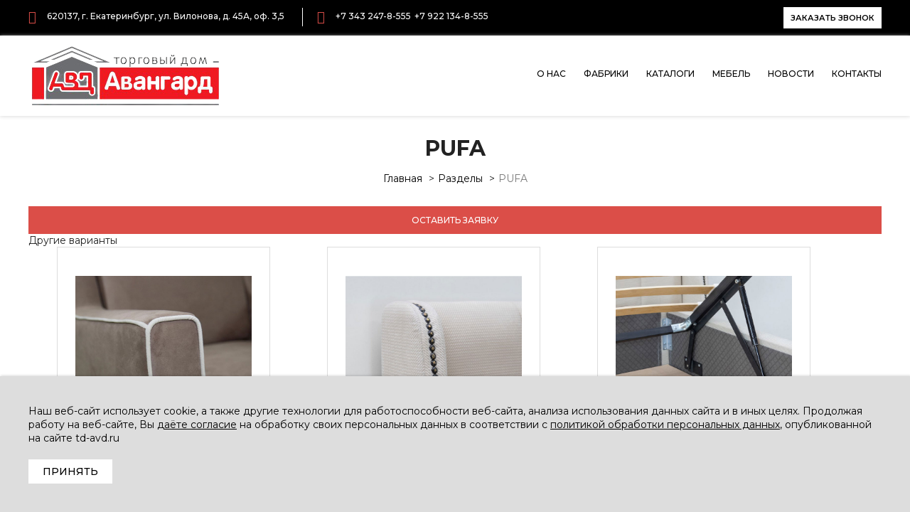

--- FILE ---
content_type: text/html; charset=UTF-8
request_url: https://td-avd.ru/pufa
body_size: 4351
content:
<!DOCTYPE html>

<html lang="ru" prefix="og: http://ogp.me/ns#">
	<head>
			<base href="https://td-avd.ru/"/>
	<title>PUFA</title>
	
	
	<meta charset="UTF-8"/>
	<meta http-equiv="X-UA-Compatible" content="IE=edge">
	<meta name="description" content="PUFA" />
	<meta name="keywords"    content="PUFA" />
	<meta name="viewport" content="width=device-width,initial-scale=1.0,user-scalable=no">
	
	
	<link rel="canonical" href="https://td-avd.ru/pufa"/>	
	
		<meta property="og:site_name" content="bu.65401.ru"/>
		<meta property="og:locale" content="ru_RU"/>
		<meta property="og:url" content="https://td-avd.ru/pufa"/>
            <meta property="og:type" content="product"/>
        <meta property="og:title" content="PUFA"/>
        <meta property="og:image" content="/files/originals/"/>
        <meta property="og:description" content='PUFA'/>
        <link rel="image_src" href="/files/originals/"/>
		
	<meta name="twitter:site" content="bu.65401.ru">	
	<meta name="twitter:domain" content="https://td-avd.ru/pufa">
	<meta name="twitter:description" content="PUFA">
	        <meta name="twitter:title" content="PUFA">		
		<meta name="twitter:image:src" content="/files/originals/">
		
	
	
	<link href="design/default/css/fontawesome.css?ver1" rel="stylesheet" media="screen"/>
	<link href="design/default/css/fl-outicons.css?ver2" rel="stylesheet" type="text/css" media="screen"/>
	<link href="design/default/css/style.css?ver5" rel="stylesheet" media="screen"/>
	<link href="design/default/css/filter.css?ver1" rel="stylesheet" media="screen"/>
	<link href="design/default/css/mobile.css?ver2" rel="stylesheet" media="screen"/>
	<link href="js/fancybox/jquery.fancybox.css?ver1" rel="stylesheet" media="screen" />
	<link href="js/baloon/css/baloon.css?ver1" rel="stylesheet"/>
	
	<link rel="apple-touch-icon" sizes="57x57" href="icons/apple-icon-57x57.png">
<link rel="apple-touch-icon" sizes="60x60" href="icons/apple-icon-60x60.png">
<link rel="apple-touch-icon" sizes="72x72" href="icons/apple-icon-72x72.png">
<link rel="apple-touch-icon" sizes="76x76" href="icons/apple-icon-76x76.png">
<link rel="apple-touch-icon" sizes="114x114" href="icons/apple-icon-114x114.png">
<link rel="apple-touch-icon" sizes="120x120" href="icons/apple-icon-120x120.png">
<link rel="apple-touch-icon" sizes="144x144" href="icons/apple-icon-144x144.png">
<link rel="apple-touch-icon" sizes="152x152" href="icons/apple-icon-152x152.png">
<link rel="apple-touch-icon" sizes="180x180" href="icons/apple-icon-180x180.png">
<link rel="icon" type="image/png" sizes="192x192"  href="icons/android-icon-192x192.png">
<link rel="icon" type="image/png" sizes="32x32" href="icons/favicon-32x32.png">
<link rel="icon" type="image/png" sizes="96x96" href="icons/favicon-96x96.png">
<link rel="icon" type="image/png" sizes="16x16" href="icons/favicon-16x16.png">
<link rel="manifest" href="icons/manifest.json">
<meta name="msapplication-TileColor" content="#ffffff">
<meta name="msapplication-TileImage" content="icons/ms-icon-144x144.png">
<meta name="theme-color" content="#ffffff">
	</head>
	<body>
		<div class="wrapper">
			<div class="wrapper__content">
				<header class="header">
	<div class="headerTop">
		<div class="container">
			<div class="headerTop__item">
				<i class="headerTop__icon fa fa-map-marker"></i>
				<div class="headerTop__text">620137, г. Екатеринбург, ул. Вилонова, д. 45А, оф. 3,5</div>
			</div>
			<div class="headerTop__item">
				<i class="headerTop__icon fa fa-phone"></i>
				<a class="headerTop__text" href="tel:+7 343 247-8-555">+7 343 247-8-555</a>
				<a class="headerTop__text" href="tel:+7 922 134-8-555">+7 922 134-8-555</a>
			</div>			
			<div class="header__button js-callback">Заказать звонок</div>
		</div>
	</div>
	<div class="headerBottom">
		<div class="container">
			<div class="header__iconmobile header__iconmobileCatalog desctop-none js-open-menu"><i class="fa fa-bars"></i></div>
			<a href="/" class="header__logo"><img src="design/default/images/logo.png" alt="ТД Авангард" title="ТД Авангард" /></a>
			<div class="nav__wrapper js-menu js-close-menu">
				<nav class="nav">
					<div class="nav__close desctop-none js-close-menu">X</div>
																																																								<a class="nav__item js-close-menu " data-page="80" href="#aboutus">О нас</a>
																											<a class="nav__item js-close-menu " data-page="81" href="#brands">Фабрики</a>
																											<a class="nav__item js-close-menu " data-page="82" href="#catalogs">Каталоги</a>
																											<a class="nav__item js-close-menu " data-page="83" href="#mebel">Мебель</a>
																											<a class="nav__item js-close-menu " data-page="84" href="#news">Новости</a>
																											<a class="nav__item js-close-menu " data-page="79" href="#contactsmap">Контакты</a>
																																																					<div class="headerTop__item desctop-none">
						<i class="headerTop__icon fa fa-map-marker"></i>
						<div class="headerTop__text">620137, г. Екатеринбург, ул. Вилонова, д. 45А, оф. 3,5</div>
					</div>
					<div class="headerTop__item desctop-none">
						<i class="headerTop__icon fa fa-phone"></i>
						<a class="headerTop__text" href="tel:+7 343 247-8-555">+7 343 247-8-555</a>
						<a class="headerTop__text" href="tel:+7 922 134-8-555">+7 922 134-8-555</a>
					</div>			
					<div class="header__button desctop-none js-callback">Заказать звонок</div>
				</nav>
			</div>
		</div>
	</div>
</header>
				<div class="main">
<div itemscope itemtype="http://schema.org/Product" class="js-product">
	<meta itemprop="url" content="/pufa">
	<div class="h1path">
		
		<div class="path">
			<div class="container">
				<h1 itemprop="name" data-product="49">PUFA</h1>
				<a class="path__item"  href="./">Главная</a>
									<div class="path__item-arrow">></div><a class="path__item" href="/blocks">Разделы</a>
								<div class="path__item-arrow">></div><a class="path__item">PUFA</a>
			</div>
		</div>
	</div>
	<div class="container">
		<div class="productpage__top clearfix">
			<div class="productpage__imagesBlock">
											</div>
			<div class="productpage__info">
				<div class="button productpage__button js-fast-order-product">Оставить заявку</div>						
									<meta itemprop="description" content="Более подробную информацию уточняйте по телефону: +7 922 134-8-555">
							</div>
		</div>
		
					<div class="productpage__buyproducts">
				<div class="productpage__title">Другие варианты</div>
				<div class="tiny-products clearfix">
						
					<div class="product product_3x js-product">
													<div class="product__image image">
								<a href="portfolio-6">
									<img src="https://td-avd.ru/files/products/port6.700x700.jpg?eb1d2e24a103909292678d791a11bc29" alt="Портфолио 6"/>
								</a>
							</div>
												<a class="product__name" data-product="44" href="portfolio-6">
							Портфолио 6
						</a>
						<div class="product__annotation"></div>
						<a class="button product__button" href="portfolio-6">Подробней</a>
					</div>
						
					<div class="product product_3x js-product">
													<div class="product__image image">
								<a href="portfolio-5">
									<img src="https://td-avd.ru/files/products/port5.700x700.jpg?43ca53463a789756032994b5bf23735a" alt="Портфолио 5"/>
								</a>
							</div>
												<a class="product__name" data-product="43" href="portfolio-5">
							Портфолио 5
						</a>
						<div class="product__annotation"></div>
						<a class="button product__button" href="portfolio-5">Подробней</a>
					</div>
						
					<div class="product product_3x js-product">
													<div class="product__image image">
								<a href="portfolio-4">
									<img src="https://td-avd.ru/files/products/port4.700x700.jpg?713cb96dc652e51ca8f2c26af1b2e262" alt="Портфолио 4"/>
								</a>
							</div>
												<a class="product__name" data-product="42" href="portfolio-4">
							Портфолио 4
						</a>
						<div class="product__annotation"></div>
						<a class="button product__button" href="portfolio-4">Подробней</a>
					</div>
						
					<div class="product product_3x js-product">
													<div class="product__image image">
								<a href="portfolio-3">
									<img src="https://td-avd.ru/files/products/port3.700x700.jpg?3a1bbb300eb5c7abde62fcb4cf81efb2" alt="Портфолио 3"/>
								</a>
							</div>
												<a class="product__name" data-product="41" href="portfolio-3">
							Портфолио 3
						</a>
						<div class="product__annotation"></div>
						<a class="button product__button" href="portfolio-3">Подробней</a>
					</div>
						
					<div class="product product_3x js-product">
													<div class="product__image image">
								<a href="portfolio-2">
									<img src="https://td-avd.ru/files/products/port2.700x700.jpg?758111c1ec100435eaf865f4bf9c940f" alt="Портфолио 2"/>
								</a>
							</div>
												<a class="product__name" data-product="40" href="portfolio-2">
							Портфолио 2
						</a>
						<div class="product__annotation"></div>
						<a class="button product__button" href="portfolio-2">Подробней</a>
					</div>
						
					<div class="product product_3x js-product">
													<div class="product__image image">
								<a href="portfolio-1">
									<img src="https://td-avd.ru/files/products/port1.700x700.jpg?e4327b95c4db52ccb21b4ef3618d9ef9" alt="Портфолио 1"/>
								</a>
							</div>
												<a class="product__name" data-product="39" href="portfolio-1">
							Портфолио 1
						</a>
						<div class="product__annotation"></div>
						<a class="button product__button" href="portfolio-1">Подробней</a>
					</div>
									</div>
			</div>
				
	</div>
</div></div>
			</div>		
			<noindex>
<div class="all-popups">
	<div class="popups" id="popups">
		<div class="popups__shadow js-popup-close"></div>
		<div class="popups-scroll">
			<div class="popup__body js-popup-callback" data-type="callback">
				<div class="popup__close js-popup-close"></div>
				<div class="popup__title">
					Обратный звонок
				</div>
				<div class="popup__text">
					<div class="popup__text-main">Оставьте Ваши контактные данные и мы Вам перезвоним!</div>						
					<form method="post">														
						<div class="form__row">
							<label class="form__label">Телефон</label>						
							<input class="form__input js-form-phone js-mask-phone" type="text" value="" />
						</div>
						<div class="form__row">
							<input type="checkbox" class="js-form-agree" id="form-agree-1" />
							<label for="form-agree-1" class="modify-checkbox">
								<span></span>
								Отправляя форму, вы <a href="/fz152" target="_blank">соглашаетесь</a> с 
								<a href="/privacy-policy" target="_blank">политикой конфиденциальности и обработки персональных данных</a>
							</label>
						</div>
						<div class="form__row">											
							<input class="button popup__button" type="submit" value="Отправить" />
							<div class="form__inform js-form-inform"></div>							
						</div>
						
					</form>
				</div>
			</div>
			
			<div class="popup__body js-popup-price" data-type="price">
				<div class="popup__close js-popup-close"></div>
				<div class="popup__title">
					Запросить прайс
				</div>
				<div class="popup__text">
					<div class="popup__text-main">Оставьте Ваши контактные данные и мы Вам перезвоним!</div>						
					<form method="post">														
						<div class="form__row">
							<label class="form__label">Телефон</label>						
							<input class="form__input js-form-phone js-mask-phone" type="text" value="" />
						</div>
						<div class="form__row">
							<input type="checkbox" class="js-form-agree" id="form-agree-2" />
							<label for="form-agree-2" class="modify-checkbox">
								<span></span>
								Отправляя форму, вы <a href="/fz152" target="_blank">соглашаетесь</a> с 
								<a href="/privacy-policy" target="_blank">политикой конфиденциальности и обработки персональных данных</a>
							</label>
						</div>
						<div class="form__row">											
							<input class="button popup__button" type="submit" value="Отправить" />
							<div class="form__inform js-form-inform"></div>							
						</div>
						<input class="js-form-product-name" type="hidden" value="" />
					</form>
				</div>
			</div>
			
			<div class="popup__body js-popup-content" data-type="content">
				<div class="popup__close js-popup-close"></div>
				<div class="popup__title">
					Запросить контент
				</div>
				<div class="popup__text">
					<div class="popup__text-main">Оставьте Ваши контактные данные и мы Вам перезвоним!</div>						
					<form method="post">														
						<div class="form__row">
							<label class="form__label">Телефон</label>						
							<input class="form__input js-form-phone js-mask-phone" type="text" value="" />
						</div>
						<div class="form__row">
							<input type="checkbox" class="js-form-agree" id="form-agree-3" />
							<label for="form-agree-3" class="modify-checkbox">
								<span></span>
								Отправляя форму, вы <a href="/fz152" target="_blank">соглашаетесь</a> с 
								<a href="/privacy-policy" target="_blank">политикой конфиденциальности и обработки персональных данных</a>
							</label>
						</div>
						<div class="form__row">											
							<input class="button popup__button" type="submit" value="Отправить" />
							<div class="form__inform js-form-inform"></div>							
						</div>
						<input class="js-form-product-name" type="hidden" value="" />
					</form>
				</div>
			</div>
			
			<div class="popup__body js-popup-info" data-type="info">
				<div class="popup__close js-popup-close"></div>
				<div class="popup__title">
					Запросить информацию
				</div>
				<div class="popup__text">
					<div class="popup__text-main">Оставьте Ваши контактные данные и мы Вам перезвоним!</div>						
					<form method="post">														
						<div class="form__row">
							<label class="form__label">Телефон</label>						
							<input class="form__input js-form-phone js-mask-phone" type="text" value="" />
						</div>
						<div class="form__row">
							<input type="checkbox" class="js-form-agree" id="form-agree-4" />
							<label for="form-agree-4" class="modify-checkbox">
								<span></span>
								Отправляя форму, вы <a href="/fz152" target="_blank">соглашаетесь</a> с 
								<a href="/privacy-policy" target="_blank">политикой конфиденциальности и обработки персональных данных</a>
							</label>
						</div>
						<div class="form__row">											
							<input class="button popup__button" type="submit" value="Отправить" />
							<div class="form__inform js-form-inform"></div>							
						</div>
						<input class="js-form-product-name" type="hidden" value="" />
					</form>
				</div>
			</div>
		</div>
	</div>
	<div class="cookiepoffer js_cookie_offer" style="display:none;">
		<div class="container">
			<div class="cookiepoffer__text">Наш веб-сайт использует cookie, а также другие технологии для работоспособности веб-сайта, анализа использования данных сайта и в иных целях. Продолжая работу на веб-сайте, Вы <a href="fz152">даёте согласие</a> на обработку своих персональных данных в соответствии с <a href="privacy-policy">политикой обработки персональных данных</a>, опубликованной на сайте td-avd.ru</div>
			<div class="cookiepoffer__button button js_cookie_offer_close">Принять</div>
		</div>
	</div>
</div>
</noindex>
			<div class="footer vcard" itemscope itemtype="http://schema.org/Organization">
	<div id="contactsmap" class="anchor"></div>
	<div class="contactsmap mainblock footer__top">
		<div class="map">
			<iframe src="https://yandex.ru/map-widget/v1/?um=constructor%3A53752bed038b7310bb342d68a0c572e5169c3e95f909bcb21bc82f6625c77215&amp;source=constructor" width="100%" height="650" frameborder="0"></iframe>
		</div>
		<div class="contacts">
			<div class="contacts__item contacts__title">ООО Торговый дом «Авангард»</div>
			<div class="contacts__item">
				<div class="contacts__itemhead">Телефоны для связи:</div>
				<div class="contacts__itemtext"><a href="tel:+7 343 247-8-555">+7 343 247-8-555</a></div>
				<div class="contacts__itemtext"><a href="tel:+7 922 134-8-555">+7 922 134-8-555</a></div>
			</div>
			<div class="contacts__item">
				<div class="contacts__itemhead">Адрес:</div>
				<div class="contacts__itemtext">620137, г. Екатеринбург, ул. Вилонова, д. 45А, оф. 3,5</div>
				<div class="contacts__itemtext">заезд с ул. Д. Зверева, д. 23/1</div>
				<div class="contacts__itemtext">Почтовый адрес: 620137, а/я 155</div>
			</div>
			<div class="contacts__item">
				<div class="contacts__itemhead">График работы:</div>
				<div class="contacts__itemtext">ПН-ПТ
с 09:00 до 18:00<br/>обед с 13:30 до 14:00</div>
			</div>
			<div class="contacts__item">
				<div class="contacts__itemhead">Почта:</div>
				<div class="contacts__itemtext"><a href="mailto:info@td-avd.ru">info@td-avd.ru</a></div>
			</div>
			<div class="contacts__button button js-callback">Заказать звонок</div>
		</div>
	</div>
	<div class="footer__middle">
		<div class="container">
			<div class="footer__content">
				<div class="footer__col">
					<div class="footer__item category" itemprop="name">© 2012-2024 ООО ТОРГОВЫЙ ДОМ «АВАНГАРД»</span></div>
				</div>
				<div class="footer__col footer__col_right">		
																																																			<a class="footer__link" data-page="80" href="#aboutus">О нас</a>
																								<a class="footer__link" data-page="81" href="#brands">Фабрики</a>
																								<a class="footer__link" data-page="82" href="#catalogs">Каталоги</a>
																								<a class="footer__link" data-page="83" href="#mebel">Мебель</a>
																								<a class="footer__link" data-page="84" href="#news">Новости</a>
																								<a class="footer__link" data-page="79" href="#contactsmap">Контакты</a>
																																																
				</div>
			</div>
		</div>
	</div>
	<div class="footer__bottom">
		<div class="container">
			<div class="footer__bottomBlock">
				<div class="footer__bottomBlockLeft">
					<div class="footer__bottomOffer"><noindex>Предоставленная на сайте информация несёт справочный характер. Информация на сайте не является публичной офертой, определяемой положениями Статьи 437 ГК РФ. Цвет и фактура мебели могут отличаться от цвета и фактуры товара на фото в связи с различной цветопередачей и настройками монитора.</noindex></div>
					<a href="/privacy-policy" class="footer__bottomOffer">Политика обработки персональных данных</a>
					<a href="/fz152" class="footer__bottomOffer">Согласие на обработку персональных данных</a>
				</div>
				<noindex>
				<a class="footer__bottomPowered" href="https://s4s-studio.ru/">Создание сайта: S4S Web Studio</a>
				</noindex>
			</div>
		</div>
	</div>
</div>

<script src="js/jquery/jquery.js"></script>
<script src="js/jquery/jquery.cookie.js"></script>
<script src="js/fancybox/jquery.fancybox.pack.js"></script>
<script src="design/default/js/jquery-ui.min.js"></script>
<script src="design/default/js/ajax_cart.js"></script>
<script src="js/baloon/js/baloon.js?ver1"></script>
<script src="js/autocomplete/jquery.autocomplete-min.js"></script>

<script src="design/default/js/jquery-ui-1.9.0.custom.min.js"></script>
<script src="design/default/js/filter.min.js"></script>
<script src="design/default/js/allscript.js?ver36"></script>
<script src="design/default/js/sender.js?ver2"></script>

<script src="//yastatic.net/es5-shims/0.0.2/es5-shims.min.js"></script>
<script src="//yastatic.net/share2/share.js"></script>			
		</div>
	</body>
</html><!--
memory peak usage: 1196600 bytes
page generation time: 0.035897016525269 seconds
-->

--- FILE ---
content_type: text/css
request_url: https://td-avd.ru/design/default/css/style.css?ver5
body_size: 3684
content:
@import url("reset.css");
@import url('https://fonts.googleapis.com/css2?family=Montserrat:ital,wght@0,100;0,200;0,300;0,400;0,500;0,600;0,700;0,800;0,900;1,100;1,200;1,300;1,400;1,500;1,600;1,700;1,800;1,900&display=swap');
html, body {
  width: 100%;
  height: 100%;
  font: 14px 'Montserrat', Arial, Helvetica, Geneva, sans-serif;
  color: #222;
  scroll-behavior: smooth;
}
input, textarea, select, button {
  font: 14px 'Montserrat', Arial, Helvetica, Geneva, sans-serif;
}

img {
  vertical-align: top;
  width: auto;
  max-width: 100%;
  max-height: 100%;
  height: auto;
}
input {
  border: 1px solid #ddd;
  padding: 8px 20px;
  color: #222;
  border-radius: 2px;
}

input:focus, input:active {
  outline: none;
}
input[type=checkbox], input[type=radio] {
  position: absolute;
  left: -9999px;
  opacity: 0.01;
}
.modify-checkbox {
  padding-left: 30px;
  font-size: 14px;
  position: relative;
}
input[type=checkbox]+.modify-checkbox:before, input[type=radio]+.modify-checkbox:before {
  content: '';
  width: 16px;
  border: 1px solid #222;
  height: 16px;
  position: absolute;
  top: 2px;
  left: 0;
}
input[type=checkbox]:checked+.modify-checkbox:before, input[type=radio]:checked+.modify-checkbox:before {
	background: #dd2c1c;
	border: none;
}
textarea {
	border: 1px solid #ddd;
	padding: 5px 10px;
	color: #333;
	height: 150px;
	resize: none;
}
select {
  padding: 5px 10px;
  cursor: pointer;
  border: 1px solid #ccc;
  background: #fff;
}
p {
  margin-bottom: 10px;
}
h1 {
  margin-bottom: 15px;
  font-size: 30px;
  font-weight: 700;
  color: #222;
  text-transform: uppercase;
}
h2 {
  font-size: 20px;
  margin-bottom: 15px;
  font-weight: 400;
  text-transform: uppercase;
  color: #222;
  margin-top: 20px;
}
h3 {
  font-size: 18px;
  margin-bottom: 15px;
  font-weight: 400;
  text-transform: uppercase;
  color: #222;
  margin-top: 20px;
}
a {
  color: #000;
  -webkit-transition: 0.2s;
  -o-transition: 0.2s;
  transition: 0.2s;
}
a:hover {
  color: #db4e48;
  text-decoration:none;
}
ul {
  padding-left: 30px;
  margin-bottom: 20px;
}
ul li {
  margin-bottom: 2px;
}
ol {
  padding-left: 30px;
  margin-bottom: 20px;
}
ol li {
  margin-bottom: 10px;
}
e[type="button"] {
  cursor: hand;
  cursor: pointer;
}
.button{
	text-transform: uppercase;
	font-size: 12px;
	border: none;
	cursor: pointer;
	text-decoration: none;
	padding: 12px 15px;
	-webkit-transition: 0.2s;
	-o-transition: 0.2s;
	transition: 0.2s;
	color: #fff;
	background: #db4e48;
	text-align:center;
	font-weight: 500;
	border: none;
}
.button:hover{
	background: #3875ff;
	color: #fff;
}
.popups {
  position: fixed;
  top: 0px;
  left: 0px;
  -webkit-transition: none;
  -o-transition: none;
  transition: none;
  width: 100%;
  height: 100%;
  z-index: 150;
  display: none;
  overflow-y: auto;
}
.popups__shadow {
  background: rgba(0, 0, 0, 0.79);
  z-index: 10;
  position: absolute;
  top: 0px;
  left: 0;
  width: 100%;
  height: 100%;
}
.popup__body {
  display: none;
  width: 320px;
  -webkit-transform: translateX(-50%);
  -ms-transform: translateX(-50%);
  transform: translateX(-50%);
  left: 50%;
  position: absolute;
  top: 80px;
  z-index: 10;
  background: #fff;
  border: 2px solid #222;
  padding: 32px;
  border-radius: 5px;
  max-height: 700px;
  overflow-y: auto;
}
.popup__title {
  font-size: 20px;
  margin-bottom: 20px;
  font-weight:700;
}
.popup__minititle {
  font-size: 16px;
  margin-bottom: 10px;
  font-weight: 600;
}
.popup__text_city:nth-last-child(1){
    margin-bottom:0;	
}
.form__row {
  width: 100%;
  margin-bottom: 18px;
}
.form__label{
	float: left;
	margin-bottom: 10px;
}
.form__input{
	width: 100%;
}
.form__row-last{
	overflow:hidden;
}
.form__inform{
	width:100%;
	float:left;
	margin-top:20px;
}
.popup__button{
  float:right;
  width: 100%;
}
.popup__button:hover{
  background: #222;
  color: #fff;
}
.popup__close {
  width: 16px;
  height: 16px;
  position: absolute;
  top: 5px;
  right: 5px;
  -webkit-transform: rotate(45deg);
      -ms-transform: rotate(45deg);
          transform: rotate(45deg);
  cursor: pointer;
}
.popup__close:before {
  content: '';
  width: 100%;
  height: 2px;
  background: #222;
  position: absolute;
  top: 7px;
  left: 0px;
}
.popup__close:after {
  content: '';
  height: 100%;
  width: 2px;
  background: #222;
  position: absolute;
  top: 0px;
  left: 7px;
}
.popup__text-main{
	margin-bottom:20px;
}
.desctop-none{
	display:none;
}
.owl-slider {
  width:100%;
  overflow: hidden;
  position: relative;
}
.owl-carousel .owl-item {
  float: left;
  position: relative;
  text-align: center;
  overflow: hidden;
}
.owl-wrapper-outer {
  position: relative;
  width: 100%;
  overflow: hidden;
}
.owl-page {
  width: 20px;
  height: 20px;
  cursor: pointer;
  background: #fff;
  opacity: 0.5;
  margin-bottom: 10px;
  float: left;
  margin-right: 10px;
  border-radius: 20px;
}
.owl-controls {
  position: absolute;
  bottom: 20px;
  -webkit-transform: translate(-50%);
      -ms-transform: translate(-50%);
          transform: translate(-50%);
  left: 50%;
}
.owl-pagination {
	margin: 0 auto;
	text-align: center;
}
.owl-carousel {
  position: relative;
}
.owl-page.active {
  opacity: 1;
}
.clearfix:after {
  content: '';
  width: 100%;
  display: table;
}
.container {
  max-width: 1200px;
  width: 100%;
  margin: 0 auto;
  position: relative;
  /* z-index: 1; */
}
.container:after {
  content: '';
  width: 100%;
  display: table;
}
.header{
	width: 100%;
	position: fixed;
	top: 0;
	left: 0;
	z-index: 150;
	background: #fff;
}
.headerTop{
	float: left;
	width: 100%;
	background: #000;
	color: #fff;
	padding: 10px 0;
}
.headerTop__item{
	font-weight: 500;
	font-size: 12px;
	float: left;
	margin-right: 20px;
	padding: 4px 0;
	margin-top: 1px;
}
.headerTop__item:nth-child(1){
	border-right:1px solid #fff;
	padding-right:20px;
}
.headerTop__icon{
	float: left;
	margin-right: 15px;
	font-size: 18px;
	color: #db4e48;
}
.headerTop__text{
	color: #fff;
	text-decoration: none;
	margin-right: 5px;
	float: left;
}
.headerBottom{
	float: left;
	width: 100%;
	background: #fff;
	padding: 15px 0;
	box-shadow: 0px 1px 5px 0px #ddd;
}
.header__button{
	float: right;
	background: #fff;
	color: #000;
	padding: 8px 10px;
	text-transform: uppercase;
	font-size: 11px;
	font-weight: 600;
	cursor: pointer;
	transition:0.2s;
}
.header__button:hover{
	opacity:0.8;
}
.nav__wrapper{
}
.nav{
	display: block;
	border: none;
	float:right;
	margin-top: 31px;
}
.nav__item{
	text-decoration: none;
	font-size: 12px;
	text-transform: uppercase;
	display: block;
	float: left;
	margin-left: 25px;
	font-weight: 500;
}
.nav__item:hover{
	text-decoration:none;
}
.header__images{
	width: 100%;
	height: 706px;
	text-align: center;
}
.sliderBlock{
	position: relative;
	height: 700px;
	overflow: hidden;
}
.slider__imagesBack{
	position: absolute;
	top: 0;
	left: 0;
	width: 100%;
	height: 100%;
	background: #000;
	opacity: 0.5;
	z-index: 10;
}
.slider__imagesTextBlock{
	position: absolute;
	top: 45%;
	left: 50%;
	-webkit-transform: translate(-50%, -50%);
	-ms-transform: translate(-50%, -50%);
	transform: translate(-50%, -50%);
	color: #fff;
	z-index: 10;
	width: 1200px;
	text-align: left;
}
.slider__imagesTitle{
	font-size: 50px;
	font-weight: 700;
	margin-bottom: 20px;
	width: 100%;
	text-transform: uppercase;
}
.slider__imagesTitleIn{
	width: 700px;
}
.slider__formBlock{
	max-width: 1200px;
	width: 100%;
	margin: 0 auto;
	z-index: 10;
	position: absolute;
	left: 50%;
	top: 0;
	transform: translate(-50%);
	height: 100%;
}
.slider__form{
	position: absolute;
	top: 50%;
	right: 0;
	background: #fff;
	z-index: 10;
	transform: translateY(-50%);
	padding: 35px 25px;
	width: 350px;
}
.slider__formRow{
	float: left;
	width: 100%;
	background: #f1f1f1;
	padding: 5px 10px;
	margin-bottom: 20px;
}
.slider__formIcon{
	color: #aaa;
	float: left;
	font-size: 20px;
	line-height: 35px;
	margin-left: 10px;
}
.slider__formInput{
	float: left;
	width: 235px;
	background: transparent;
	border: none;
}
.slider__formInput::placeholder{
	color:#000;
}
.slider__formButton{
	float: left;
	margin-top: 10px;
}
.header__logo{
	float: left;
	z-index: 10;
	font-weight: 700;
	font-size: 25px;
	text-transform: uppercase;
	text-decoration: none;
}
.news{
	float:left;
	width:100%;
	top: 700px;
	position: relative;
	opacity: 0;
}
.news__item{
	float: left;
	width: 32%;
	margin-right: 2%;
	margin-bottom: 35px;
}
.news__item:nth-child(3n+1){
	margin-right:0;
}
.news__item:hover .news__image{
	-webkit-filter: grayscale(100%);
    -moz-filter: grayscale(100%);
    -ms-filter: grayscale(100%);
    -o-filter: grayscale(100%);
    filter: grayscale(100%);
    -webkit-filter: gray;
            filter: gray;
}
.news__image{
	float: left;
	width: 100%;
	-webkit-transition: 0.2s;
	-o-transition: 0.2s;
	transition: 0.2s;
	overflow: hidden;
}
.news__cont{
	float: left;
	width: 100%;
	margin-top: 20px;
}
.news__header{
	font-weight: 700;
	text-decoration: none;
	font-size: 20px;
	margin-bottom: 15px;
	float: left;
	width: 100%;
}
.news__text{
	float: left;
	width: 100%;
}
.news__date{
	float: left;
	color: #777;
}
.main__text{
	margin-top:20px;
}
.mainblock{
	margin: 55px 0;
	position: relative;
	float: left;
	width: 100%;
}
.mainblock:nth-last-child(1){
	margin-bottom:0;
}
.mainblock__left{
	float: left;
	width: 55%;
	margin-right: 5%;
}
.mainblock__right{
	float: right;
	width: 40%;
}
.mainblock__rightImages img{
	float: left;
	width: 100%;
}
.mainblock__rightImages .owl-item{
	padding-right: 25px;
}
.mainblock__titleBlock{
	float: left;
	width: 100%;
	margin-bottom: 30px;
}
.mainblock__titleBlock_center{
	text-align:center;
}
.mainblock__title{
	font-weight: 700;
	text-transform: uppercase;
	font-size: 25px;
	margin-bottom: 20px;
	display:inline-block;
	vertical-align:top;
	width: 100%;
}
.mainblock__title_white{
	color:#fff;
}
.mainblock__title_center{
	text-align:center;
}
.mainblock__titleBorder{
	display:inline-block;
	vertical-align:top;
	width: 55px;
	border: 1px solid #db4e48;
}
.mainblock__text{
	float: left;
	width: 100%;
	font-weight: 400;
	line-height: 22px;
}
.mainblock__text li{
	margin-bottom:10px;
}
.mainblock__button{
	margin-top: 40px;
	float: left;
}
.aboutus{
	margin-top: 90px;
	position: relative;
	opacity: 0;
	-webkit-transform: rotate3d(1, 1, 1, -45deg);
	transform: rotate3d(1, 1, 1, -45deg);
}
.brands{
	height: 740px;
	right: 700px;
	position: relative;
	opacity: 0;
}
.brands__image{
	position: absolute;
	top: 0;
	left: 0;
	width: 100%;
	height: 100%;
	overflow: hidden;
	z-index: 10;
}
.brands__image img{
	max-width: none;
	max-height: none;
	position: absolute;
	top: 50%;
	left: 50%;
	-webkit-transform: translate(-50%, -50%);
	    -ms-transform: translate(-50%, -50%);
	        transform: translate(-50%, -50%);
}
.brands__content{
	position: absolute;
	width: 100%;
	height: 100%;
	z-index: 15;
	top: 0;
	left: 0;
	color: #fff;
	padding: 80px 0;
}
.brands__back{
	position: absolute;
	width: 100%;
	height: 100%;
	z-index:10;
	background:#000;
	opacity: 0.65;
	top: 0;
	left: 0;
}
.brands__items{
	position:relative;
	z-index:15;
	float: left;
	width: 50%;
}
.brands__textBlock{
	float: right;
	width: 45%;
}
.brands__text{
	float: left;
	width: 100%;
}
.brands__item{
	float: left;
	width: 50%;
	margin-bottom: 25px;
	text-align: center;
	padding: 0 10px;
}
.brands__itemIcon{
	width: 130px;
	height: 130px;
	margin-bottom: 20px;
	background: #fff;
	border-radius: 50%;
	cursor: pointer;
	transition:0.2s;
	display: inline-block;
	vertical-align: top;
	position: relative;
}
.brands__itemIcon img{
	position: absolute;
	top: 50%;
	left: 50%;
	transform: translate(-50%, -50%);
	width: 70%;
}
.brands__itemIcon:hover{
	opacity:0.8;
}
.brands__itemName{
	font-weight: 700;
	text-transform: uppercase;
	font-size: 16px;
	margin-bottom: 15px;
}
.portfolio{
	left: 700px;
	position: relative;
	opacity: 0;
}
.porfolio__images{
	float: left;
	width: 100%;
}
.porfolio__image{
	float: left;
	width: 25%;
	transition:0.2s;
	overflow:hidden;
}
.porfolio__image img{
	transition:0.2s;
}
.porfolio__image img:hover{
	transform: scale(1.4);
}
.productsrecommend{
	float:left;
	width:100%;
	position: relative;
	opacity: 0;
	margin-bottom: 0;
}
.news{
	position: relative;
	opacity: 0;
	-webkit-transform: rotate3d(1, 1, 1, 45deg);
	transform: rotate3d(1, 1, 1, 45deg);
}
.mainvideo{
	left: 700px;
	position: relative;
	opacity: 0;
}
.mainvideo__item{
	float: left;
	width: 50%;
	display:block;
}
.mainvideo__item video{
	display:block;
}
.contactsmap{
	margin: 0;
	background: #fff;
	opacity:0;
}
.map{
	float: left;
	width: 50%;
}
.contacts{
	width: 50%;
	height: 100%;
	position: absolute;
	right: 0;
	padding: 50px;
	color: #000;
	background: rgb(247,243,255);
    background: -moz-linear-gradient(0deg, rgba(247,243,255,1) 0%, rgba(255,236,252,1) 46%, rgba(255,234,234,1) 100%);
    background: -webkit-linear-gradient(0deg, rgba(247,243,255,1) 0%, rgba(255,236,252,1) 46%, rgba(255,234,234,1) 100%);
    background: linear-gradient(0deg, rgba(247,243,255,1) 0%, rgba(255,236,252,1) 46%, rgba(255,234,234,1) 100%);
    filter: progid:DXImageTransform.Microsoft.gradient(startColorstr="#f7f3ff",endColorstr="#ffeaea",GradientType=1);
}
.contacts a{
	text-decoration:none;
}
.contacts__item{
	float: left;
	width: 100%;
	font-size: 16px;
	margin-top: 20px;
}
.contacts__itemhead{
	font-weight: 700;
	margin-bottom: 10px;
	text-transform: uppercase;
}
.contacts__itemtext{
	float: left;
	width: 100%;
	margin-bottom: 10px;
}
.contacts__title{
	font-weight: 700;
	font-size: 25px;
	text-transform: uppercase;
	margin-bottom: 25px;
}
.contacts__button{
	float: left;
	margin-top: 25px;
}
.footer{
	color: #fff;
	background: #222;
	width: 100%;
	float: left;
	padding-bottom: 40px;
}
.footer__top{
	width: 100%;
}
.footer__col{
	float: left;
	color: #fff;
}
.footer__col:nth-child(3n){
	margin-right:0;
}
.footer__col_right{
	float: right;
}
.footer__logo{
	margin-bottom: 20px;
	padding: 10px;
	width: 250px;
}
.footer__item{
	display: block;
	text-decoration: none;
	color: #fff;
	font-weight: 700;
}
.footer__link{
	display: block;
	text-decoration: none;
	color: #fff;
	float: left;
	margin-left: 20px;
	font-weight: 500;
}
.footer__middle{
	width: 100%;
	float: left;
	padding: 25px 0;
}
.footer__content{
	float:left;
	width:100%;
}
.footer__bottom{
	padding-top: 20px;
	border-top: 1px solid #fff;
	text-align: left;
	font-size: 12px;
	float: left;
	width: 100%;
}
.footer__bottomBlock{
	float: left;
	width: 100%;
}
.footer__bottomOffer{
	margin: 5px 0;
	float:left;
	width:100%;
	color:#fff;
}
.footer__bottomPowered{
	text-decoration: none;
	display: block;
	margin-top: 20px;
	color: #fff;
	float:left;
	width:100%;
}
.h1path{
	text-align: center;
	margin-bottom: 30px;
	margin-top: 40px;
}
.h1_page{
}
.path{
	padding: 0px 0;
}
.path__item{
	display: inline-block;
	vertical-align: top;
	text-decoration: none;
}
.path__item:nth-last-child(1){
	color:#777;
	text-decoration:none;
}
.path__item-arrow{
	display: inline-block;
	vertical-align: top;
	margin: 0 5px;
}
.products{
	width: 100%;
	margin: 0;
	display: -webkit-box;
	display: -ms-flexbox;
	display: flex;-ms-flex-wrap: wrap;
	flex-wrap: wrap;-ms-flex-pack: distribute;
	-webkit-box-pack: center;justify-content: center;
}
.product{
	float: left;
	width: 300px;
	height: auto;
	text-align: center;
	-webkit-transition: 0.2s;
	-o-transition: 0.2s;
	transition: 0.2s;
	overflow: hidden;
	padding: 40px 25px;
	border: 1px solid #ddd;
	margin: 0 40px 40px;
}
.product:hover{
	opacity: 0.9;
}
.product_3x:nth-child(3n){
	margin-right:0;	
}
.product__name{
	width: 100%;
	display: block;
	text-decoration: none;
	font-size: 16px;
	overflow: hidden;
	font-weight: 700;
	text-transform: uppercase;
	margin-bottom: 40px;
	padding-bottom: 40px;
	border-bottom: 1px solid #ddd;
}
.product__button{
	min-width: 125px;
	display: inline-block;
	vertical-align: top;
	margin-top: 20px;
}
.product__link{
	float: left;
	width: 100%;
	margin-bottom: 20px;
	font-weight: 500;
	cursor: pointer;
}
.main{
	overflow:hidden;
	margin-top: 150px;
}
.anchor{
	float:left;
	width:100%;
	height:0;
	position:relative;
	top:-175px;
}
.products__content{
	margin-bottom:80px;
	line-height:22px;
}
.news__itemslide{
	margin-right: 25px;
}
.post__image{
	float:left;
	max-width:500px;
	margin-right:40px;
	margin-bottom:40px;
}

.cookiepoffer{
	position:fixed;
	width:100%;
	bottom: 0;
	left:0;
	background: #ddd;
	padding: 40px 0;
	z-index: 1000;
	-webkit-box-shadow: 1px -1px 3px rgb(0 0 0 / 15%);
	box-shadow: 1px -1px 3px rgb(0 0 0 / 15%);
}
.cookiepoffer__text{
	font-size: 14px;
	font-weight: 400;
	line-height:140%;
	width: 100%;
	color: #000;
}
.cookiepoffer__text a{
	color: #000;
}
.cookiepoffer__button{
	margin-top:20px;
	float: left;
	font-size: 14px;
	padding: 8px 20px;
	background: #fff;
	color: #000;
}
.cookiepoffer__button:hover{
	background: #000;
	color: #fff;
}

.aboutus.animate{
	-webkit-transition: 1s ease-out;
	-o-transition: 1s ease-out;
	transition: 1s ease-out;
	opacity: 1;
	-webkit-transform: none;
	    -ms-transform: none;
	        transform: none;
}
.brands.animate{
	-webkit-transition: 1s ease-out;
    -o-transition: 1s ease-out;
    transition: 1s ease-out;
    right: 0;
    opacity: 1;
}
.portfolio.animate{
	-webkit-transition: 1s ease-out;
	-o-transition: 1s ease-out;
	transition: 1s ease-out;
	left: 0;
	opacity: 1;
}
.productsrecommend.animate{
	-webkit-transition: 1s ease-out;
	-o-transition: 1s ease-out;
	transition: 1s ease-out;
	opacity: 1;
}
.news.animate{
	-webkit-transition: 1s ease-out;
	-o-transition: 1s ease-out;
	transition: 1s ease-out;
	opacity: 1;
	-webkit-transform: none;
	-ms-transform: none;
	transform: none;
	top: 0;
}
.mainvideo.animate{
	-webkit-transition: 1s ease-out;
	-o-transition: 1s ease-out;
	transition: 1s ease-out;
	left: 0;
	opacity: 1;
}
.contactsmap.animate{
	-webkit-transition: 1s ease-out;
	-o-transition: 1s ease-out;
	transition: 1s ease-out;
	opacity: 1;
}

--- FILE ---
content_type: text/css
request_url: https://td-avd.ru/design/default/css/filter.css?ver1
body_size: 875
content:
.left-menu #filter h3 {
	font-size: 16px;
}
#filter {
	z-index: 9999;
}
#filter form ul {
	list-style-type: none;
	padding-left: 0;
	display: none;
}
#filter form ul:nth-last-child(1) {
	margin-bottom:0;
}
#filter form li {
	position: relative;
}
#filter form li:nth-last-child(1) {
	margin-bottom:0;
}
#filter form li.disabled {
	color: #7A7A7A;
	text-decoration: line-through;
}
#filter form li.disabled  label i:hover {
	text-decoration:none;
}
#filter form li.disabled  label {
	cursor: default;
}
#filter form li.disabled  label i{
	display: none;
}
#filter form li:not(.disabled) label i:hover {
	text-decoration:underline;
	cursor: pointer;
}
#filter form li label i{
	color: #7A7A7A;
	font-style: normal;
	font-size: 12px;
}
input#min_price, input#max_price {
	text-align: center;
	width: 80px;
	border: 1px solid #000;
	padding: 5px 10px;
	border-radius: 2px;
}
input#max_price{
	margin-left: 10px;
}
.price_slider {
	position: relative;
}
.input_price {
	margin-top: 10px;
}
.ui-slider {
	position: relative;
	text-align: left;
	margin: 20px 0 10px 0px;
	height: 0px;
}
.ui-widget-content {
	border: 2px solid #dd2c1c;
}
.ui-slider-horizontal .ui-slider-range {
	top: 0;
	height: 100%;
}
.ui-slider .ui-slider-handle {
	position: absolute;
	z-index: 2;
	width: 17px;
	height: 18px;
	cursor: default;
	top: -5px;
}
.ui-slider .ui-state-left, .ui-slider .ui-state-right {
	z-index: 15;
	width: 0;
	height: 0;
	border-style: solid;
	border-width: 0 10px 10px 10px;
	border-color: transparent transparent #dd2c1c transparent;
}
.ui-slider .ui-state-left {
	margin-left: -8px;
	margin-top: -3px;
}
.ui-slider .ui-state-right {
	margin-top: -3px;
	margin-left: -5px;
}
.ui-slider .ui-slider-range {
	position: absolute;
	z-index: 1;
	display: block;
	border: 0;
}

.ui-widget-header {
	overflow: hidden;
}
.ui-slider .ui-slider-range.ui-widget-header-bar {
	z-index:15;
	left: -2px!important;
	top: -2px;
}
.ui-slider .ui-slider-range.ui-widget-header-left{
	z-index: 15;
	width:0px;
	border: 2px solid #fb9e95;
	left: -2px!important;
	top: -2px;
}
.ui-slider .ui-slider-range.ui-widget-header-right{
	z-index: 15;
	width:0px;
	top: -2px;
	right: -2px!important;
	border: 2px solid #fb9e95;
}
.ui-widget-header-hidden {
	display: none!important;
}
.popover {
  position: absolute;
  display: none;
  width: 110px;
  font-size: 11px;
  text-align: center;
  background-color: #000000;
  border: 1px solid #222;
  border-radius: 2px;
}
.popover {
  margin-left: 1px;
  z-index: 9999;
}
.total_view {
  border-bottom: 1px solid #222;
  background-color: #F7F7F7;
  font-size: 14px;
  padding: 5px 5px;
}
.apply{
	padding: 5px 5px;
}
.apply a{
	color: #fff;
	font-size: 15px;
	text-decoration: none;
}
.apply a:hover {
  text-decoration: line;
}
.filter__block{
	float: left;
	width: 100%;
	margin-bottom: 25px;
	border-bottom: 1px solid #eee;
	padding-bottom: 25px;
}
.filter__block:nth-last-child(2){
	border-bottom:none;
}
.filter__item{
	position:relative;
}
.filter__head{
	font-weight: 700;
	font-size: 18px;
	margin-bottom: 10px;
	cursor: pointer;
	z-index: 1;
	position: relative;
}
#filter  .filter__item_drop ~ ul{
	display:block;
}
.filter__itemIcon{
	position: absolute;
	top: 0;
	right: 10px;
	cursor: pointer;
}
.filter__itemIcon i{
	font-weight:700;	
}
.filter__item_drop ~ .filter__itemIcon{
	transform: rotateZ(180deg);
}

--- FILE ---
content_type: text/css
request_url: https://td-avd.ru/design/default/css/mobile.css?ver2
body_size: 1105
content:
@media screen and (max-width: 1240px){
	input[type=text], input[type=submit], textarea{
		-webkit-appearance: none;
	}
	input[type=checkbox]+.modify-checkbox:before, input[type=radio]+.modify-checkbox:before{
		width: 20px;
		height: 20px;
	}
	h1{
		text-align:center;
	}
	.desctop-none{
		display:block;
	}
	.wrapper{
		width:100%;
		padding:0;
		display: block;
		height: auto;
	}
	.container{
		width: 96%;
		margin: 0 2%;
	}
	.header{
	}
	.headerTop{
		display: none;
	}
	.headerTop__item{
		margin-top: 20px;
		width: 100%;
		padding: 0 20px;
	}
	.headerTop__icon{
		
	}
	.headerTop__text{
		color: #000;
		font-size: 14px;
	}
	.header__button{
		float: left;
		margin-top: 25px;
		background: #db4e48;
		color: #fff;
		padding: 10px 20px;
		margin-left: 15px;
	}
	.headerBottom{
		padding: 15px 0 0 0;
		box-shadow: 0px 1px 5px 0px #ddd;
		height: 65px;
	}
	.main{
		margin-top:65px;
	}
	.header__iconmobile{
		cursor: pointer;
		font-size: 44px;
		color: #000;
		top: -11px;
		position: relative;
		float: right;
	}
	.sliderBlock{
		height: auto;
		position: relative;
	}
	.slider__imagesTitleIn{
		font-size: 25px;
	}
	.slider__formBlock{
		position:relative;
		top:0;
		left:0;
		transform:none;
		height: auto;
		float: left;
		width: 100%;
		text-align: center;
	}
	.slider__form{
		position:relative;
		top: 0;
		left: 0;
		transform: none;
		width: 100%;
		max-width: 300px;
		display: inline-block;
		vertical-align: top;
		border: 1px solid #ddd;
		margin-top: 40px;
	}
	.slider__formInput{
		width:200px;
	}
	.nav__wrapper{
		position: fixed;
		height: 100%;
		top: 0;
		width: 0;
		z-index: 100;
		-webkit-transition: 0.25s linear;
		-o-transition: 0.25s linear;
		transition: 0.25s linear;
		overflow: hidden;
		margin-top: 0;
	}
	.nav__wrapper{
		right:0;
	}
	.nav{
		width: 100%;
		background: #fff;
		height: 100%;
		padding:0;
		-webkit-box-shadow: 0px 0px 10px 0px #eee;
		box-shadow: 0px 0px 10px 0px #eee;
		display: block;
		border: none;
		border-radius: 0;
		margin: 0;
		max-width: 480px;
		float:right;
		overflow-y: auto;
		min-width: 310px;
	}
	.nav__close{
		cursor: pointer;
		font-size: 18px;
		color: #ffffff;
		padding: 14px 20px;
		background: #000;
		line-height: 20px;
		float:left;
	}
	.nav__item{
		width: 100%;
		display: block;
		margin: 0;
		float: left;
		border-bottom: 1px solid #ddd;
		padding: 15px;
		color: #222;
		font-weight: 500;
		font-size: 18px;
		text-transform: inherit;
	}
	.header__logo{
	margin-top: -10px;
	width: 175px;
	}
	.footer__item{
		margin-bottom:25px;
	}
	.footer__link{
		margin:0 20px 10px 0;
	}
	.footer__head{
		margin-bottom: 20px;
	}
	.footer__bottom{
		margin-top: 20px;
		padding-top: 5px;
	}
	.footer__bottomBlock{
		font-size: 12px;
	}
	.button{
		font-size: 14px;
		padding: 12px 20px;
	}
	.popup__button{
		padding:12px 20px;
	}
	.mainblock{
		margin: 45px 0;
	}
	.aboutus{
		margin-top: 45px;
	}
	.mainblock__left{
		width: 100%;
		margin-right: 0;
	}
	.mainblock__titleBlock{
		text-align:center;
	}
	.mainblock__right{
		width: 100%;
		margin-top: 45px;
	}
	.mainblock__title{
		font-size: 22px;
		margin-bottom: 15px;
	}
	.mainblock__button{
		margin-top:20px;
	}
	.mobile-none{
		display:none;
	}
	.product{
		width: 31%;
		float: left;
		height: auto;
		min-width: 280px;
		text-align: center;
		margin: 0 1% 20px;
	}
	.product__name{
		width: 100%;
		font-size: 18px;
		color: #222;
		overflow: hidden;
	}
	.contactsmap{
		margin:0;
	}
	.map{
        width:100%;
	}
	.contacts{
		width:100%;
		position: relative;
		height: auto;
		float: left;
	}
	.path__item{
		font-size:16px;
	}
	.modify-checkbox{
		font-size:16px;
	}
	.header__imagesButton{
		padding: 10px 20px;
	}
	.brands{
		height: auto;
	}
	.brands__content{
		position:relative;
		padding: 40px 0;
	}
	.brands__textBlock{
		width: 100%;
		margin-bottom: 20px;
	}
	.brands__items{
		width: 100%;
		text-align: center;
	}
	.brands__item{
		float: none;
		display: inline-block;
		vertical-align: top;
		max-width: 140px;
		width: 100%;
		margin: 0 20px;
		padding: 0 5px;
	}
}
@media screen and (max-width: 540px){
	.news__item{
		width:100%;
	}
	.porfolio__image{
		width:50%;
	}
}

--- FILE ---
content_type: text/css
request_url: https://td-avd.ru/design/default/css/reset.css
body_size: 500
content:
html, body, div, span, applet, object, iframe, h1, h2, h3, h4, h5, h6, p, blockquote, pre, a, abbr, acronym,header, nav, section, article, aside, footer, figure, address, big, cite, code, del, dfn, em, font, img, ins, kbd, q, s, samp, small, strike, strong, sub, sup, tt, var, b, u, i, center, dl, dt, dd, ol, ul, li, fieldset, form, label, legend, table, caption, tbody, tfoot, thead, tr, th, td {
	margin: 0;
	padding: 0;
	border: 0;
	outline: 0;
	font-size: 100%;
	background: transparent;
}
blockquote, q {
	quotes: none;
}
blockquote:before, blockquote:after, q:before, q:after {
	content: '';
	content: none;
}
ins {
	text-decoration: none;
}
del {
	text-decoration: line-through;
}
table {
	border-collapse: collapse;
	border-spacing: 0;
}
strong {
	font-weight: bold;
}

*,*:before,*:after {
  box-sizing: border-box;
}
.autocomplete-suggestions{
	background-color: #ffffff;
	overflow: hidden;
	border: 1px solid #e0e0e0;
	overflow-y: auto;
}
.autocomplete-suggestions img{
	max-width:40px;
}
.autocomplete-suggestions .autocomplete-suggestion{cursor: default;}
.autocomplete-suggestions .selected { background:#F0F0F0; }
.autocomplete-suggestions div { padding:2px 5px; white-space:nowrap; }
.autocomplete-suggestions strong { font-weight:normal; color:#3399FF; }

--- FILE ---
content_type: application/javascript; charset=utf-8
request_url: https://td-avd.ru/design/default/js/sender.js?ver2
body_size: 910
content:
$('.js-callback').click(function(){
    $('.js-form-name').val('');
	$('.js-form-phone').val('');
	$('.js-form-product-name').val('');
	$('.js-form-inform').html('');
	$('.js-form-inform1').html('');
	$('.popups').show();
    $('.js-popup-callback').fadeIn();
    $('body').addClass('hidden');
});

$('.js-formprice').click(function(){
	$('.js-form-name').val('');
	$('.js-form-phone').val('');
	$('.js-form-product-name').val('');
	$('.js-form-inform').html('');
	$('.js-form-inform1').html('');
	$('.popups').show();
    $('.js-popup-price').fadeIn();
    $('body').addClass('hidden');
	$('.js-popup-price').find('.js-form-product-name').val($(this).siblings('.js-product-name').attr('data-name'));	
});

$('.js-formcontent').click(function(){
	$('.js-form-name').val('');
	$('.js-form-phone').val('');
	$('.js-form-product-name').val('');
	$('.js-form-inform').html('');
	$('.js-form-inform1').html('');
	$('.popups').show();
    $('.js-popup-content').fadeIn();
    $('body').addClass('hidden');
	$('.js-popup-content').find('.js-form-product-name').val($(this).siblings('.js-product-name').attr('data-name'));
});

$('.js-forminfo').click(function(){
	$('.js-form-name').val('');
	$('.js-form-phone').val('');
	$('.js-form-product-name').val('');
	$('.js-form-inform').html('');
	$('.js-form-inform1').html('');
	$('.popups').show();
    $('.js-popup-info').fadeIn();
    $('body').addClass('hidden');
	$('.js-popup-info').find('.js-form-product-name').val($(this).siblings('.js-product-name').attr('data-name'));
});

$('.js-popup-close').click(function(){
    $('body').removeClass('hidden');
    $('.popups,.popups-scroll>div').fadeOut();
});

$(document).ready(function () {

	function isAgreeChecked($form) {
		return $form.find('.js-form-agree').is(':checked');
	}

	function showError($form, message) {
		$form.find('.js-form-inform').html(message);
	}

	function showSuccess($form, message) {
		$form.find('.js-form-inform').html(message);
		setTimeout(function () {
			$('.js-popup-callback, .js-popup-price, .js-popup-content, .js-popup-info, .popups').fadeOut();
		}, 2000);
	}

	function handleAjaxForm($form, data, successMessage) {
		if (!$form.find('.js-form-phone').val()) {
			showError($form, "Заполните номер телефона");
			return false;
		}
		if (!isAgreeChecked($form)) {
			showError($form, "Необходимо согласие с политикой конфиденциальности");
			return false;
		}
		$.ajax({
			type: "POST",
			url: "/sender.php",
			data: data,
			beforeSend: function () {
				showError($form, "Идёт оправка сообщения");
			},
			success: function () {
				showSuccess($form, successMessage);
			},
			error: function () {
				showError($form, "Ошибка отправки, свяжитесь с нами по телефону.");
			}
		});
		return false;
	}

	$('.js-popup-callback').submit(function () {
		const $form = $(this);
		return handleAjaxForm($form, {
			send_tel: $form.find('.js-form-phone').val()
		}, "Спасибо за заявку.<br/>Мы свяжемся с Вами!");
	});

	$('.js-popup-price').submit(function () {
		const $form = $(this);
		return handleAjaxForm($form, {
			send_tel: $form.find('.js-form-phone').val(),
			send_product: $form.find('.js-form-product-name').val(),
			send_type: $form.attr('data-type')
		}, "Спасибо за заявку.<br/>Мы свяжемся с Вами!");
	});

	$('.js-popup-content').submit(function () {
		const $form = $(this);
		return handleAjaxForm($form, {
			send_tel: $form.find('.js-form-phone').val(),
			send_product: $form.find('.js-form-product-name').val(),
			send_type: $form.attr('data-type')
		}, "Спасибо за заявку.<br/>Мы свяжемся с Вами!");
	});

	$('.js-popup-info').submit(function () {
		const $form = $(this);
		return handleAjaxForm($form, {
			send_tel: $form.find('.js-form-phone').val(),
			send_product: $form.find('.js-form-product-name').val(),
			send_type: $form.attr('data-type')
		}, "Спасибо за заявку.<br/>Мы свяжемся с Вами!");
	});

	$('.js-form-feedback').submit(function () {
		const $form = $(this);
		if (!$form.find('.js-form-phone').val() || !$form.find('.js-form-name').val()) {
			$('.js-form-inform1').html("Заполните номер телефона и имя");
			return false;
		}
		if (!isAgreeChecked($form)) {
			$('.js-form-inform1').html("Необходимо согласие с политикой конфиденциальности");
			return false;
		}
		$.ajax({
			type: "POST",
			url: "/sender.php",
			data: {
				send_tel: $form.find('.js-form-phone').val(),
				send_name: $form.find('.js-form-name').val(),
				send_email: $form.find('.js-form-email').val(),
				send_message: $form.find('.js-form-message').val()
			},
			beforeSend: function () {
				$('.js-form-inform1').html("Идёт оправка сообщения");
			},
			success: function () {
				$('.js-form-inform1').html("Спасибо за заявку.<br/>Мы свяжемся с Вами!");
				setTimeout(function () { location.reload(); }, 2000);
			},
			error: function () {
				$('.js-form-inform1').html("Ошибка отправки, свяжитесь с нами по телефону.");
			}
		});
		return false;
	});

});
